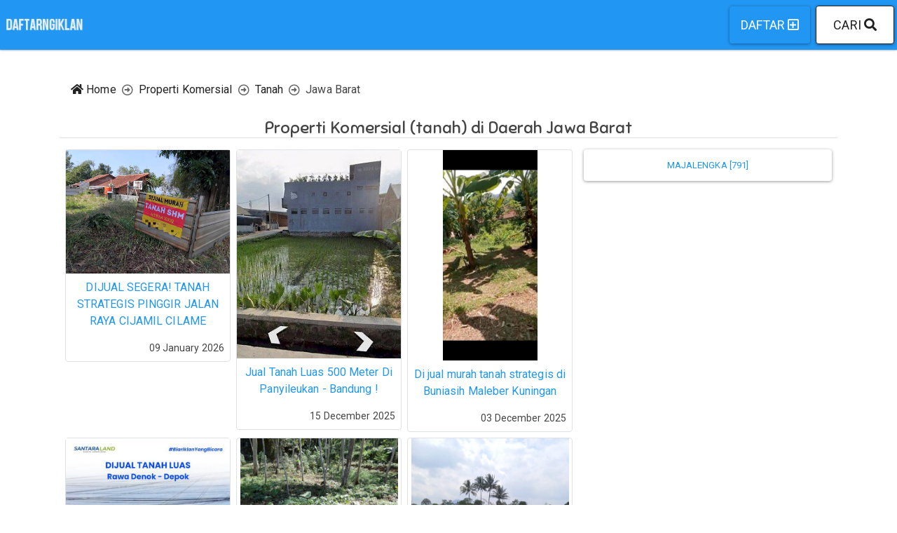

--- FILE ---
content_type: text/html; charset=UTF-8
request_url: https://daftarngiklan.com/properti-komersial/tanah/jawa-barat/
body_size: 3854
content:

Notice: Trying to access array offset on value of type null in /home/websiteden/public_html/daftarngiklan.com/core/core.php on line 207
<html>
		<head>
			<title>Properti Komersial (tanah)  di Daerah Jawa Barat | DaftarNgiklan</title>
			<meta name="viewport" content="initial-scale=1.0, maximum-scale=1.0">
			<meta name="description" value="Cari Properti Komersial (tanah)  di daerah Jawa Barat? Tersedia lebih dari 20 listing Properti Komersial (tanah)  yang tentunya bisa disesuaikan dengan budget anda. Dapatkan Properti Komersial (tanah) yang sesuai dengan keinginan anda khusus di Jawa Barat."/>
			
			<meta name="google-site-verification" content="TWWvgbgz_zQBHZPt7Oj2eU2h35HqhYR6ZZ399bUfvcE" />
			
			<link rel="stylesheet" href="/css/all.min.css?v=1.0.0"/>
			<meta property="og:type" content="website" />
			<meta property="og:url" content="https://daftarngiklan.com/properti-komersial/tanah/jawa-barat/" />
			<meta property="og:title" content="Properti Komersial (tanah)  di Daerah Jawa Barat | DaftarNgiklan" />
			<meta property="og:description" content="Cari Properti Komersial (tanah)  di daerah Jawa Barat? Tersedia lebih dari 20 listing Properti Komersial (tanah)  yang tentunya bisa disesuaikan dengan budget anda. Dapatkan Properti Komersial (tanah) yang sesuai dengan keinginan anda khusus di Jawa Barat.">
			<meta property="og:image" content="/images/splashSite.jpg" />
			<meta property="og:image:width" content="1200"/>
			<meta property="og:image:height" content="618"/>
			<script>
				var username = "";
				var parameter = {"role":"","platform":{"platform":"desktop","os":"global"},"webview":false,"page":1,"websiteName":"DaftarNgiklan","domain":"https:\/\/daftarngiklan.com","analytics":"","gws":"<meta name=\"google-site-verification\" content=\"TWWvgbgz_zQBHZPt7Oj2eU2h35HqhYR6ZZ399bUfvcE\" \/>","bws":"","version":"1.0.0","linkRef":"https:\/\/ocicio.com\/sebar-iklan\/","domainName":"daftarngiklan.com","canonical":"https:\/\/daftarngiklan.com\/properti-komersial\/tanah\/jawa-barat\/","imageShare":"\/images\/splashSite.jpg","imageWidth":1200,"imageHeight":618,"footerLink":{"type":"dijual","location":{"province":"jawa-barat"}},"filter":{"limit":20,"sold":false,"balance":true,"category":"properti komersial","subCategory":"tanah","location":{"province":"jawa-barat"}},"title":"Properti Komersial (tanah)  di Daerah Jawa Barat | DaftarNgiklan","meta":"Cari Properti Komersial (tanah)  di daerah Jawa Barat? Tersedia lebih dari 20 listing Properti Komersial (tanah)  yang tentunya bisa disesuaikan dengan budget anda. Dapatkan Properti Komersial (tanah) yang sesuai dengan keinginan anda khusus di Jawa Barat.","object":{"section":"province","search":{"show":"jawa barat <small>(tanah)<\/small>","url":"\/properti-komersial\/tanah\/jawa-barat\/","location":{"province":"jawa-barat"},"filter":{"type":"dijual","property":"tanah"},"specification":[]}}};
				var arrNotif = [];
			</script>
		</head>
		<body><nav class="navbar navbar-expand-lg bg-primary fixed-top px-1 py-2">
			  <a class="navbar-brand m-0" href="/"><img class="logo" src="/images/logo.png"/></a>
				<div class="dropdown ml-auto mr-2">
					<a href="https://ocicio.com/sebar-iklan/" class="btn btn-outline-light medium">Daftar <i class="far fa-plus-square"></i></a>
				</div>
				<div class="dropdown">
					<button class="shining btn btn-light medium px-2 px-sm-4 border border-dark m-0" id="dropdownMenuButton" data-toggle="dropdown" aria-haspopup="true" aria-expanded="false">
						Cari <i class="fas fa-search"></i>
					</button>
					<div class="dropdown-menu keep-open dropdown-menu-right p-2 mw-100 minw-300" aria-labelledby="dropdownMenuButton">
					<form id="formSearch" class="text-center">
				<div class="form-group relative">
					<label for="searchKeyword">Masukan kata kunci apapun yang ingin anda cari <span class="small">(Wajib Isi <sup><i class="fas fa-asterisk text-danger"></i></sup>)</span></label>
					<div class="input-group">
					<input type="text" name="searchKeyword" class="form-control" placeholder="Misal: Apartemen di Bandung"/>
					<div class="input-group-append">
						<button class="btn btn-primary" disabled>Cari <i class="fas fa-search"></i></button>
					</div>
					</div>
				</div>
				<div id="searchMore" style="display:none;">
					<div class="form-group">
						<div class="row m-0 mb-2">
							<div class="col-6 p-1">
								<label for="from">Harga Mulai</label>
								<div>
									<input type="number" class="form-control text-center" name="priceMin" placeholder="Min Harga" input-type="harga"/>
								</div>
							</div>
							<div class="col-6 p-1">
								<label for="from">Sampai</label>
								<div>
									<input type="number" class="form-control text-center" name="priceMax" placeholder="Maks Harga" input-type="harga"/>
								</div>
							</div>
						</div>
					</div>
				</div>
				<button type="button" data-id="btnOpen" data-open="#searchMore" text-open="Ingin Lebih Lengkap?" text-close="Tutup Pencarian Lebih Lanjut?" class="block btn btn-transparent text-primary m-auto font-raleway faa-horizontal animated"><span>Ingin Lebih Lengkap?</span> <i class="far fa-plus-square"></i></button>
				</form>
					</div>
				</div>
			</nav><div class="container mt-max"><ol class="breadcrumb bg-transparent"><li class="breadcrumb-item itemprop="itemListElement" itemscope itemtype="https://daftarngiklan.com/">
					<a class="text-dark" itemtype="https://daftarngiklan.com/" itemprop="item" href="/"><span itemprop="name"><i class="fas fa-home"></i> Home</span></a>
					<meta itemprop="position" content="1" />
					</li><li class="breadcrumb-item itemprop="itemListElement" itemscope itemtype="https://daftarngiklan.com/properti-komersial/">
					<a class="text-dark" itemtype="https://daftarngiklan.com/properti-komersial/" itemprop="item" href="/properti-komersial/"><span itemprop="name">Properti Komersial</span></a>
					<meta itemprop="position" content="2" />
					</li><li class="breadcrumb-item itemprop="itemListElement" itemscope itemtype="https://daftarngiklan.com/properti-komersial/tanah/">
					<a class="text-dark" itemtype="https://daftarngiklan.com/properti-komersial/tanah/" itemprop="item" href="/properti-komersial/tanah/"><span itemprop="name">Tanah</span></a>
					<meta itemprop="position" content="3" />
					</li><li class="breadcrumb-item itemprop="itemListElement" itemscope itemtype="https://daftarngiklan.com/properti-komersial/tanah/jawa-barat/">
					<span itemprop="name">Jawa Barat</span>
					<meta itemprop="position" content="4" />
					</li></ol><h1 class="big font-sniglet text-center border-bottom">Properti Komersial (tanah)  di Daerah Jawa Barat</h1>
			<div class="row m-0">
				<div class="col-12 col-lg-8 p-1"><div class="row m-0"><div data-click="on" class="col-12 col-md-6 col-lg-4 p-1">
						<div class="border rounded text-center relative">
							
							<img class="lazy mw-100 mh-300" src="/images/loading.gif" data-src="https://dominator.ocicio.com/uploads/images/2026/01/95343/dijual-segera-tanah-strategis-pinggir-jalan-raya-cijamil-cilame--N4EEJ9.jpg"/>
							<div class="p-2">
								<a href="/iklan/563532-dijual-segera-tanah-strategis-pinggir-jalan-raya-cijamil-cilame-/">DIJUAL SEGERA! TANAH STRATEGIS PINGGIR JALAN RAYA  CIJAMIL CILAME</a>
							</div>
							<div class="p-2 text-right small">
								09 January 2026
							</div>
						</div>
					</div><div data-click="on" class="col-12 col-md-6 col-lg-4 p-1">
						<div class="border rounded text-center relative">
							
							<img class="lazy mw-100 mh-300" src="/images/loading.gif" data-src="https://dominator.ocicio.com/uploads/images/2025/12/95206/jual-tanah-luas-500-meter-di-panyileukan-bandung--19GL84.jpg"/>
							<div class="p-2">
								<a href="/iklan/829630-jual-tanah-luas-500-meter-di-panyileukan-bandung-/">Jual Tanah Luas 500 Meter Di Panyileukan - Bandung !</a>
							</div>
							<div class="p-2 text-right small">
								15 December 2025
							</div>
						</div>
					</div><div data-click="on" class="col-12 col-md-6 col-lg-4 p-1">
						<div class="border rounded text-center relative">
							
							<img class="lazy mw-100 mh-300" src="/images/loading.gif" data-src="https://dominator.ocicio.com/uploads/images/2025/12/95097/di-jual-murah-tanah-strategis-di-buniasih-maleber-kuningan--X5WJJO.jpg"/>
							<div class="p-2">
								<a href="/iklan/100725-di-jual-murah-tanah-strategis-di-buniasih-maleber-kuningan-/">Di jual murah tanah strategis di Buniasih Maleber Kuningan</a>
							</div>
							<div class="p-2 text-right small">
								03 December 2025
							</div>
						</div>
					</div><div data-click="on" class="col-12 col-md-6 col-lg-4 p-1">
						<div class="border rounded text-center relative">
							
							<img class="lazy mw-100 mh-300" src="/images/loading.gif" data-src="https://dominator.ocicio.com/uploads/images/2025/11/95021/jual-tanah-dekat-tol-desari-lokasi-strategis-LD5S90.jpg"/>
							<div class="p-2">
								<a href="/iklan/676331-jual-tanah-dekat-tol-desari-lokasi-strategis/">JUAL TANAH DEKAT TOL DESARI – LOKASI STRATEGIS</a>
							</div>
							<div class="p-2 text-right small">
								27 November 2025
							</div>
						</div>
					</div><div data-click="on" class="col-12 col-md-6 col-lg-4 p-1">
						<div class="border rounded text-center relative">
							
							<img class="lazy mw-100 mh-300" src="/images/loading.gif" data-src="https://dominator.ocicio.com/uploads/images/2025/11/94885/dijual-murah-tanah-perkebunan-di-di-desa-kanoman--2JEL48.jpg"/>
							<div class="p-2">
								<a href="/iklan/588021-dijual-murah-tanah-perkebunan-di-di-desa-kanoman/">DIJUAL MURAH TANAH PERKEBUNAN DI DI DESA KANOMAN</a>
							</div>
							<div class="p-2 text-right small">
								13 November 2025
							</div>
						</div>
					</div><div data-click="on" class="col-12 col-md-6 col-lg-4 p-1">
						<div class="border rounded text-center relative">
							
							<img class="lazy mw-100 mh-300" src="/images/loading.gif" data-src="https://dominator.ocicio.com/uploads/images/2025/11/94743/dijual-tanah-sawah-di-cianjur-8BIJQQ.jpg"/>
							<div class="p-2">
								<a href="/iklan/844713-dijual-tanah-sawah-di-cianjur/">DIJUAL TANAH SAWAH  Di Cianjur</a>
							</div>
							<div class="p-2 text-right small">
								05 November 2025
							</div>
						</div>
					</div><div data-click="on" class="col-12 col-md-6 col-lg-4 p-1">
						<div class="border rounded text-center relative">
							
							<img class="lazy mw-100 mh-300" src="/images/loading.gif" data-src="https://dominator.ocicio.com/uploads/images/2025/11/94713/dijual-tanah-hoki-untuk-usaha-FFMAWZ.jpg"/>
							<div class="p-2">
								<a href="/iklan/063555-dijual-tanah-hoki-untuk-usaha/">DIJUAL TANAH HOKI UNTUK USAHA</a>
							</div>
							<div class="p-2 text-right small">
								04 November 2025
							</div>
						</div>
					</div><div data-click="on" class="col-12 col-md-6 col-lg-4 p-1">
						<div class="border rounded text-center relative">
							
							<img class="lazy mw-100 mh-300" src="/images/loading.gif" data-src="https://dominator.ocicio.com/uploads/images/2025/11/94677/dijual-tanah-untuk-perkebunan-investasi-besar-DCN6J9.jpg"/>
							<div class="p-2">
								<a href="/iklan/815490-dijual-tanah-untuk-perkebunan-investasi-besar/">DIJUAL TANAH UNTUK PERKEBUNAN / INVESTASI BESAR</a>
							</div>
							<div class="p-2 text-right small">
								03 November 2025
							</div>
						</div>
					</div><div data-click="on" class="col-12 col-md-6 col-lg-4 p-1">
						<div class="border rounded text-center relative">
							
							<img class="lazy mw-100 mh-300" src="/images/loading.gif" data-src="https://dominator.ocicio.com/uploads/images/2025/11/94672/jual-tanah-shm-luas-200-m2-di-cikutra-baru-pahlawan--GYU5VP.jpg"/>
							<div class="p-2">
								<a href="/iklan/245347-jual-tanah-shm-luas-200-m2-di-cikutra-baru-pahlawan-/">Jual Tanah SHM Luas 200 m2 Di Cikutra Baru - Pahlawan !</a>
							</div>
							<div class="p-2 text-right small">
								01 November 2025
							</div>
						</div>
					</div><div data-click="on" class="col-12 col-md-6 col-lg-4 p-1">
						<div class="border rounded text-center relative">
							
							<img class="lazy mw-100 mh-300" src="/images/loading.gif" data-src="https://dominator.ocicio.com/uploads/images/2025/10/94305/tanah-pegunungan-di-lokasi-wisata-air-terjun-dan-jembatan-gantung--KJF58Y.jpg"/>
							<div class="p-2">
								<a href="/iklan/592998-tanah-pegunungan-di-lokasi-wisata-air-terjun-dan-jembatan-gantung-/">Tanah pegunungan di lokasi wisata air terjun dan jembatan gantung</a>
							</div>
							<div class="p-2 text-right small">
								11 October 2025
							</div>
						</div>
					</div><div data-click="on" class="col-12 col-md-6 col-lg-4 p-1">
						<div class="border rounded text-center relative">
							
							<img class="lazy mw-100 mh-300" src="/images/loading.gif" data-src="https://dominator.ocicio.com/uploads/images/2025/10/94221/dijual-sebidang-tanah-bersertifikat-hak-milik-luas-1000-m-lebih-7404ED.jpg"/>
							<div class="p-2">
								<a href="/iklan/647507-dijual-sebidang-tanah-bersertifikat-hak-milik-luas-1000-m-lebih/">Dijual Sebidang Tanah Bersertifikat Hak Milik Luas 1000 m² lebih</a>
							</div>
							<div class="p-2 text-right small">
								08 October 2025
							</div>
						</div>
					</div><div data-click="on" class="col-12 col-md-6 col-lg-4 p-1">
						<div class="border rounded text-center relative">
							
							<img class="lazy mw-100 mh-300" src="/images/loading.gif" data-src="https://dominator.ocicio.com/uploads/images/2025/09/94088/tanah-kebon-durian-pinggir-jalan-desa-cor-sukaresmi-bogor-untuk-vila-XE6TL6.jpg"/>
							<div class="p-2">
								<a href="/iklan/505814-tanah-kebon-durian-pinggir-jalan-desa-cor-sukaresmi-bogor-untuk-vila/">Tanah Kebon Durian Pinggir Jalan desa Cor Sukaresmi, Bogor /untuk vila</a>
							</div>
							<div class="p-2 text-right small">
								27 September 2025
							</div>
						</div>
					</div><div data-click="on" class="col-12 col-md-6 col-lg-4 p-1">
						<div class="border rounded text-center relative">
							
							<img class="lazy mw-100 mh-300" src="/images/loading.gif" data-src="https://dominator.ocicio.com/uploads/images/2025/09/94046/jual-tanah-karawang-barat-murah-VPQFBL.jpg"/>
							<div class="p-2">
								<a href="/iklan/231981-jual-tanah-karawang-barat-murah/">Jual Tanah Karawang Barat Murah</a>
							</div>
							<div class="p-2 text-right small">
								27 September 2025
							</div>
						</div>
					</div><div data-click="on" class="col-12 col-md-6 col-lg-4 p-1">
						<div class="border rounded text-center relative">
							
							<img class="lazy mw-100 mh-300" src="/images/loading.gif" data-src="https://dominator.ocicio.com/uploads/images/2025/09/94026/dijual-tanah-kavling-murah-strategis-jl-pasportel-jatiasih-bekasi-W0TRUZ.jpg"/>
							<div class="p-2">
								<a href="/iklan/422911-dijual-tanah-kavling-murah-strategis-jl-pasportel-jatiasih-bekasi/">Dijual tanah kavling murah, strategis, jl. Pasportel, jatiasih, bekasi</a>
							</div>
							<div class="p-2 text-right small">
								26 September 2025
							</div>
						</div>
					</div><div data-click="on" class="col-12 col-md-6 col-lg-4 p-1">
						<div class="border rounded text-center relative">
							
							<img class="lazy mw-100 mh-300" src="/images/loading.gif" data-src="https://dominator.ocicio.com/uploads/images/2025/09/93927/dijual-tanah-strategis-di-depok-luas-500-m-siap-bangun-U37HFJ.jpg"/>
							<div class="p-2">
								<a href="/iklan/127613-dijual-tanah-strategis-di-depok-luas-500-m-siap-bangun/">Dijual Tanah Strategis di Depok – Luas 500 m² Siap Bangun</a>
							</div>
							<div class="p-2 text-right small">
								20 September 2025
							</div>
						</div>
					</div><div data-click="on" class="col-12 col-md-6 col-lg-4 p-1">
						<div class="border rounded text-center relative">
							
							<img class="lazy mw-100 mh-300" src="/images/loading.gif" data-src="https://dominator.ocicio.com/uploads/images/2025/09/93828/dijual-tanah-strategis-view-gunung-bogor-selatan-5D71JP.jpg"/>
							<div class="p-2">
								<a href="/iklan/109617-dijual-tanah-strategis-view-gunung-bogor-selatan/">Dijual Tanah Strategis – View Gunung, Bogor Selatan</a>
							</div>
							<div class="p-2 text-right small">
								15 September 2025
							</div>
						</div>
					</div><div data-click="on" class="col-12 col-md-6 col-lg-4 p-1">
						<div class="border rounded text-center relative">
							
							<img class="lazy mw-100 mh-300" src="/images/loading.gif" data-src="https://dominator.ocicio.com/uploads/images/2025/09/93764/dijual-tanah-strategis-di-karangwangi-cirebon-JG651G.jpg"/>
							<div class="p-2">
								<a href="/iklan/558720-dijual-tanah-strategis-di-karangwangi-cirebon/">Dijual Tanah Strategis di Karangwangi Cirebon</a>
							</div>
							<div class="p-2 text-right small">
								11 September 2025
							</div>
						</div>
					</div><div data-click="on" class="col-12 col-md-6 col-lg-4 p-1">
						<div class="border rounded text-center relative">
							
							<img class="lazy mw-100 mh-300" src="/images/loading.gif" data-src="https://dominator.ocicio.com/uploads/images/2025/09/93618/di-jual-cepat-tanah-strategis-di-jatirangon-bekasi-Y86VJ5.jpg"/>
							<div class="p-2">
								<a href="/iklan/560670-di-jual-cepat-tanah-strategis-di-jatirangon-bekasi/">Di Jual Cepat Tanah Strategis Di Jatirangon Bekasi</a>
							</div>
							<div class="p-2 text-right small">
								04 September 2025
							</div>
						</div>
					</div><div data-click="on" class="col-12 col-md-6 col-lg-4 p-1">
						<div class="border rounded text-center relative">
							
							<img class="lazy mw-100 mh-300" src="/images/loading.gif" data-src="https://dominator.ocicio.com/uploads/images/2025/09/93574/dijual-tanah-bangunan-bonus-view-pegunungan--63E00H.jpg"/>
							<div class="p-2">
								<a href="/iklan/415360-dijual-tanah-bangunan-bonus-view-pegunungan-/">DIJUAL TANAH + BANGUNAN BONUS View Pegunungan</a>
							</div>
							<div class="p-2 text-right small">
								02 September 2025
							</div>
						</div>
					</div><div data-click="on" class="col-12 col-md-6 col-lg-4 p-1">
						<div class="border rounded text-center relative">
							
							<img class="lazy mw-100 mh-300" src="/images/loading.gif" data-src="https://dominator.ocicio.com/uploads/images/2025/08/93329/dijual-tanah-kavling-di-sentraland-paradise-parung-panjang-bogor-32CRS1.jpg"/>
							<div class="p-2">
								<a href="/iklan/619401-dijual-tanah-kavling-di-sentraland-paradise-parung-panjang-bogor/">Dijual tanah kavling di Sentraland Paradise, Parung Panjang, Bogor</a>
							</div>
							<div class="p-2 text-right small">
								21 August 2025
							</div>
						</div>
					</div></div><div class="p-2 my-2 text-center"><a href="https://daftarngiklan.com/properti-komersial/tanah/jawa-barat/" class="btn btn-dark rounded-0"><i class="fas fa-angle-double-left"></i> 1</a><a href="https://daftarngiklan.com/properti-komersial/tanah/jawa-barat/?page=2" class="btn btn-dark rounded-0">2</a><a href="https://daftarngiklan.com/properti-komersial/tanah/jawa-barat/?page=3" class="btn btn-dark rounded-0">3</a><a href="https://daftarngiklan.com/properti-komersial/tanah/jawa-barat/?page=4" class="btn btn-dark rounded-0">4</a><a href="https://daftarngiklan.com/properti-komersial/tanah/jawa-barat/?page=5" class="btn btn-dark rounded-0">5</a><a href="https://daftarngiklan.com/properti-komersial/tanah/jawa-barat/?page=6" class="btn btn-dark rounded-0">6</a><a href="https://daftarngiklan.com/properti-komersial/tanah/jawa-barat/?page=7" class="btn btn-dark rounded-0">7</a><a href="https://daftarngiklan.com/properti-komersial/tanah/jawa-barat/?page=8" class="btn btn-dark rounded-0">8</a><a href="https://daftarngiklan.com/properti-komersial/tanah/jawa-barat/?page=9" class="btn btn-dark rounded-0">9</a><a href="https://daftarngiklan.com/properti-komersial/tanah/jawa-barat/?page=10" class="btn btn-dark rounded-0">10</a><a href="https://daftarngiklan.com/properti-komersial/tanah/jawa-barat/?page=40" class="btn btn-dark rounded-0">40 <i class="fas fa-angle-double-right"></i></a></div></div>
				<div class="col-12 col-lg-4 p-1">
					<div class="p-1">
								<a class="btn btn-outline-primary btn-block" href="/properti-komersial/tanah/majalengka/kertajati/sukawana/">majalengka [791]</a>
							</div>
				</div>
			</div></div><div class="p-2 text-center bg-secondary text-white pb-5">&copy; 2020 by DaftarNgiklan<div class="footerLinks text-center">
		<ul>
			<li><a href="/tentang/">Tentang Kami</a></li>
			<li><a href="/contact/">Kontak Kami</a></li>
			<li><a href="/syarat-kebijakan/">Syarat dan Kebijakan</a></li>
		</ul>
		</div></div>
		<script src="/js/plugins.min.js?v=1.0.0"></script>
		
		<script src="/js/main.min.js?v=1.0.0"></script>
		</body></html>